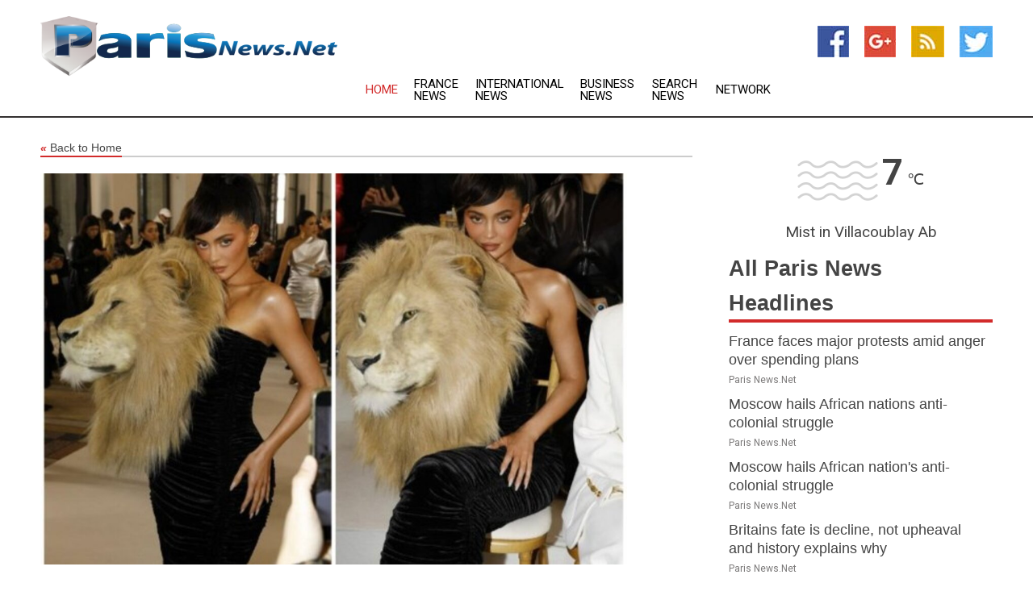

--- FILE ---
content_type: text/html; charset=utf-8
request_url: https://www.parisnews.net/news/273419381/kylie-jenner-wears-giant-lion-head-for-schiaparelli-couture-show-in-paris
body_size: 13303
content:
<!doctype html>
<html lang="en">
<head>
    <meta name="Powered By" content="Kreatio Platform" />
  <link rel="canonical" href="https://www.parisnews.net/news/273419381/kylie-jenner-wears-giant-lion-head-for-schiaparelli-couture-show-in-paris"/>
  <meta charset="utf-8"/>
  <meta http-equiv="X-UA-Compatible" content="IE=edge"/>
  <meta name="viewport" content="width=device-width, initial-scale=1, maximum-scale=1, user-scalable=no"/>
    <title>Kylie Jenner wears giant lion head for Schiaparelli's couture show in Paris</title>
  <meta name="title" content="Kylie Jenner wears giant lion head for Schiaparelli's couture show in Paris">
  <meta name="description" content="Kylie Jenner stunned people at Schiaparelli couture show in Paris as she arrived wearing a huge lion head as a brooch on a black gown!The big lion head covere"/>
  <meta name="keywords" content="North America News, roseberry, couture, according, couple, leopard, paris, baby boy, out from, named"/>
  <meta name="news_keywords" content="Paris news, paris, france, paris newspapers, government, french news" />
  <meta name="robots" content="index, follow" />
  <meta name="revisit-after" content="1 Day" />
  <meta property="og:title" content="Kylie Jenner wears giant lion head for Schiaparelli's couture show in Paris" />
  <meta property="og:site_name" content="Paris News" />
  <meta property="og:url" content="https://www.parisnews.net/news/273419381/kylie-jenner-wears-giant-lion-head-for-schiaparelli-couture-show-in-paris" />
  <meta property="og:description" content="Kylie Jenner stunned people at Schiaparelli couture show in Paris as she arrived wearing a huge lion head as a brooch on a black gown!The big lion head covere"/>
  <meta property="og:image" content="https://image.chitra.live/api/v1/wps/33fe7a3/fbe0a5a0-90e1-4070-b246-85ea8538ee5e/0/ani1674488934-600x315.jpg" />
  <meta property="og:type" content="article" />
  <meta property="og:locale" content="en_US" />
  <meta name="twitter:card" content="summary_large_image" />
  <meta name="twitter:site" content="@Paris News" />
  <meta name="twitter:title" content="Kylie Jenner wears giant lion head for Schiaparelli's couture show in Paris" />
  <meta name="twitter:description" content="Kylie Jenner stunned people at Schiaparelli couture show in Paris as she arrived wearing a huge lion head as a brooch on a black gown!The big lion head covere"/>
  <meta name="twitter:image" content="https://image.chitra.live/api/v1/wps/33fe7a3/fbe0a5a0-90e1-4070-b246-85ea8538ee5e/0/ani1674488934-600x315.jpg" />

  <link rel="shortcut icon" href="https://assets.kreatio.net/web/newsnet/favicons/favicon.ico"/>
  <link rel="stylesheet" type="text/css" href="https://assets.kreatio.net/web/newsnet/css/foundation.min.css">
  <link rel="stylesheet" type="text/css" href="https://assets.kreatio.net/web/newsnet/css/red_style.css">
  <link rel="stylesheet" type="text/css" href="https://cdnjs.cloudflare.com/ajax/libs/font-awesome/4.6.3//css/font-awesome.css">
  <script src="https://assets.kreatio.net/web/newsnet/js/app.js"></script>
  <link rel="stylesheet" href="https://cdnjs.cloudflare.com/ajax/libs/tinymce/6.8.2/skins/ui/oxide/skin.min.css">
  <script async src='https://securepubads.g.doubleclick.net/tag/js/gpt.js'></script>
  <script src='https://www.google.com/recaptcha/api.js'></script>
  <script>window.googletag = window.googletag || {cmd: []};
  googletag.cmd.push(function () {
      googletag.defineSlot('/21806386006/Bigpond_TOP/uaenews.net', [[970, 250], [728, 90], [970, 90]], 'div-gpt-ad-3852326-1')
          .addService(googletag.pubads());
      googletag.defineSlot('/21806386006/Bigpond_TOP/uaenews.net', [[300, 250], [300, 600], [160, 600], [120, 600], [320, 50]], 'div-gpt-ad-3852326-2')
          .addService(googletag.pubads());
      googletag.defineOutOfPageSlot('/21806386006/Bigpond_TOP/uaenews.net', 'div-gpt-ad-3852326-3')
          .addService(googletag.pubads());
      googletag.defineSlot('/21806386006/Bigpond_TOP/uaenews.net', [[1, 1]], 'div-gpt-ad-3852326-4')
          .addService(googletag.pubads());

      googletag.pubads().enableSingleRequest();
      googletag.pubads().collapseEmptyDivs();
      googletag.pubads().setCentering(true);
      googletag.enableServices();
  });</script>
  <script async src="https://paht.tech/c/uaenews.net.js"></script>

  <script type="text/javascript">
      window._mNHandle = window._mNHandle || {};
      window._mNHandle.queue = window._mNHandle.queue || [];
      medianet_versionId = "3121199";
  </script>
    <!-- taboola-->
    <script type="text/javascript">
        window._taboola = window._taboola || [];
        _taboola.push({article: 'auto'});
        !function (e, f, u, i) {
            if (!document.getElementById(i)) {
                e.async = 1;
                e.src = u;
                e.id = i;
                f.parentNode.insertBefore(e, f);
            }
        }(document.createElement('script'),
            document.getElementsByTagName('script')[0],
            '//cdn.taboola.com/libtrc/newsnet-network/loader.js',
            'tb_loader_script');
        if (window.performance && typeof window.performance.mark == 'function') {
            window.performance.mark('tbl_ic');
        }
    </script>
    <!--taboola-->
  <style>
      .tox .tox-statusbar {
          display: none !important;
      }
      .red{
          color: red;
      }
      .text h1,
      .text h2,
      .text h3,
      .text h4,
      .text h5,
      .text h6{
          font-size: 24px !important;
          font-weight: 700 !important;
      }
  </style>
</head>
<body>
<!-- header -->
  <!-- Component :: Main-Header--> 
<div class="row expanded header">
  <div class="large-4 columns logo hide-for-small-only">
    <a href="/"><img src="https://assets.kreatio.net/nn_logos/paris-news.png" alt="Paris News"></a></div>

  <div class="large-6 columns navigation">
    <div class="title-bar show-for-small-only"
         data-responsive-toggle="navigation-menu" data-hide-for="medium">
      <button class="menu-icon" type="button" data-toggle></button>
      <div class="title-bar-title" style="margin: 0 20px;">
        <a href="/"><img width="200px" src="https://assets.kreatio.net/nn_logos/paris-news.png"></a>
      </div>
    </div>
    <div class="top-bar" id="navigation-menu">
      <div class="top-bar-left">
        <ul class="dropdown menu" data-dropdown-menu>
          <li class="active"><a href="/">Home</a></li>
            <li>
              <a href="/category/france-news">France
                News</a>
            </li>
            <li>
              <a href="/category/breaking-international-news">International
                News</a>
            </li>
            <li>
              <a href="/category/breaking-business-news">Business
                News</a>
            </li>
          <li><a href="/archive">Search News</a></li>
          <li><a href="http://www.themainstreammedia.com/">Network</a></li>
        </ul>
      </div>
    </div>
  </div>

  <div class="large-2 columns socail_icon hide-for-small-only">
    <ul class="menu float-right">
      <li><a href="http://www.facebook.com/pages/Paris-News/132648376791530" target="_blank"><img
        src="https://assets.kreatio.net/web/newsnet/images/facebook.jpg"
        alt="facebook"></a></li>
      <li><a href="https://plus.google.com/100673188542492000103" target="_blank"><img
        src="https://assets.kreatio.net/web/newsnet/images/google_pls.jpg"
        alt="google"></a></li>
      <li><a href="https://feeds.parisnews.net/rss/fab36d240e1883d4" target="_blank"><img
        src="https://assets.kreatio.net/web/newsnet/images/rss_feed.jpg"
        alt="rss"></a></li>
      <li><a href="https://twitter.com/parisnewsnet" target="_blank"><img
        src="https://assets.kreatio.net/web/newsnet/images/twitter.jpg"
        alt="twitter"></a></li>
    </ul>
      <!-- Component :: Header-Date--> 
<div class="remote_component" id = 587f77c1-772e-d205-d833-e133cfdf98e0></div>


  </div>
</div>


<!-- End of header -->

<!-- Ads -->
<div class="row expanded ad_temp">

  <!-- Ad 728x90 (TOP) -->
  <div
    class="large-12 medium-12 columns text-left top_add hide-for-small-only">

    <center>
      <div id='div-gpt-ad-3852326-1'>
        <script>
            googletag.cmd.push(function () {
                googletag.display('div-gpt-ad-3852326-1');
            });
        </script>
      </div>
    </center>

  </div>
  <!-- End of ad -->

</div>
<!-- End of ads -->


<div class="row expanded content">
  <div class="large-9 medium-8 columns left_content">
    <div class="row expanded breadcrum">
      <div class="large-12 medium-12 columns">
        <h4>
          <span><a href="/"><i>«</i>Back to Home</a></span>
        </h4>
      </div>
    </div>
    <div class="row expanded single_news">
  <div class="large-12 columns">
    <div class="article_image">
        <img src="https://image.chitra.live/api/v1/wps/98c555e/fbe0a5a0-90e1-4070-b246-85ea8538ee5e/0/ani1674488934-1156x770.jpg" alt="Kylie Jenner wears giant lion head for Schiaparelli&#39;s couture show in Paris" width="100%">
    </div>
    <div class="title_text">
      <h2>
        <a href="#">Kylie Jenner wears giant lion head for Schiaparelli&#39;s couture show in Paris</a>
      </h2>
      <p>ANI
        <br>23 Jan 2023, 21:07 GMT+
          </p>
    </div>
    <div class="detail_text">
      <div class="text">
            <p>Paris [France], January 23 (ANI): Kylie Jenner stunned people at Schiaparelli's couture show in Paris as she arrived wearing a huge lion head as a brooch on a black gown!The big lion head covered Kylie's entire torso and has been a topic of discussion across the fashion fraternity ever since she walked the hallway of the venue wearing it.</p><p>According to CNN, Schiaparelli's collection was inspired by Dante's "Inferno" and the nine circles of hell, as per the show notes -- a metaphor for the doubt and creative torment that all artists face, wrote creative director Daniel Roseberry.</p><p>According to CNN, Roseberry reimagined the leopard, lion, and she-wolf in the collection, drawing literally from the three beasts that appear in the 14th-century poem; "representing lust, pride, and avarice respectively." Naomi Campbell wore a boxy black faux fur coat with a wolf's head peeking out from the left shoulder, and Canadian model Shalom Harlow wore a strapless snow leopard tube dress with a roaring feline head peeking out from the bust.</p><p>Coming back to Kylie's outfit, she looked fierce in the black velvet evening gown which she paired with gold shoes.</p><p>For hair, she tied them back in a sleek high ponytail and for makeup, she kept it quite matte with her favourite neutral choice of the colour palette.</p><p>Kylie recently announced the name of her baby boy - Aire Webster.</p><p>Kylie and Travis welcomed their son on February 2 but waited until February 6 to share news of his arrival with their followers.</p><p>The couple, who also have a 4-year-old daughter named Stormi Webster, at the time, shared a photo of the newborn's hand on Instagram along with the birthdate and a blue love emoji.</p><p>A few days later, the celebrity couple revealed that they'd named their baby boy Wolf, reported E! News.</p>However, that name had a short shelf life as in a March 21 Instagram post, Kylie shared, "FYI our son's name isn't Wolf anymore." Kylie said, "We just really didn't feel like it was him. Just wanted to share because I keep seeing Wolf everywhere." (ANI)
        <p></p>
      </div>
    </div>
  </div>
  <div class="large-12 medium-12 columns share_icon">
    <h3>
      <span><a href="#">Share article:</a></span>
    </h3>
    <div class="sharethis-inline-share-buttons"></div>
  </div>
  <div class="large-12 medium-12 columns hide-for-small-only">
    <div class="detail_text">
      <div id="contentad338226"></div>
      <script type="text/javascript">
          (function (d) {
              var params =
                  {
                      id: "d5a9be96-e246-4ac5-9d21-4b034439109c",
                      d: "ZGVsaGluZXdzLm5ldA==",
                      wid: "338226",
                      cb: (new Date()).getTime()
                  };

              var qs = [];
              for (var key in params) qs.push(key + '=' + encodeURIComponent(params[key]));
              var s = d.createElement('script');
              s.type = 'text/javascript';
              s.async = true;
              var p = 'https:' == document.location.protocol ? 'https' : 'http';
              s.src = p + "://api.content-ad.net/Scripts/widget2.aspx?" + qs.join('&');
              d.getElementById("contentad338226").appendChild(s);
          })(document);
      </script>
    </div>
  </div>
</div>

    <div class="column row collapse show-for-small-only">
      <div class="large-12 medium-12 columns">

        <div id='div-gpt-ad-3852326-2'>
          <script>
              googletag.cmd.push(function() {
                  googletag.display('div-gpt-ad-3852326-2');
              });
          </script>
        </div>

      </div>
    </div>
    <!-- Ad 600x250 -->
    <div class="row column collapse">
      <div class="large-12 medium-12 columns">

        <div id="318873353">
          <script type="text/javascript">
              try {
                  window._mNHandle.queue.push(function (){
                      window._mNDetails.loadTag("318873353", "600x250", "318873353");
                  });
              }
              catch (error) {}
          </script>
        </div>

      </div>
    </div>
    <!-- End of ad -->
    <!-- Taboola -->
    <div class="row column collapse">
  <div class="large-12 medium-12 columns">

    <div id="taboola-below-article-thumbnails"></div>
    <script type="text/javascript">
        window._taboola = window._taboola || [];
        _taboola.push({
            mode: 'alternating-thumbnails-a',
            container: 'taboola-below-article-thumbnails',
            placement: 'Below Article Thumbnails',
            target_type: 'mix'
        });
    </script>

  </div>
</div>

    <!-- Taboola -->
    <div class="row expanded moreus_news" ng-controller="MoreCtrl">
  <div class="large-12 medium-12 columns">
    <h3><span>More Paris News</span></h3>
    <a href="/category/paris-news" class="access_more">Access More</a>
  </div>
    <div class="large-6 columns">
        <div class="media-object">
          <div class="media-object-section">
            <a href="/news/278586765/france-faces-major-protests-amid-anger-over-spending-plans">
              <img src="https://image.chitra.live/api/v1/wps/0d970bf/452e8847-b670-4dcd-8b0a-927e0dad91fa/1/5-S-bastien-Lecornu-200x200.jpg" width="153px">
            </a>
          </div>
          <div class="media-object-section">
            <h5><a title="" href="/news/278586765/france-faces-major-protests-amid-anger-over-spending-plans">France faces major protests amid anger over spending plans</a>
</h5>
            <p class="date">Paris News.Net</p>
          </div>
        </div>
        <div class="media-object">
          <div class="media-object-section">
            <a href="/news/278593404/moscow-hails-african-nations-anti-colonial-struggle">
              <img src="https://image.chitra.live/api/v1/wps/f8d8b66/cb06a54f-8f93-4e54-ae5f-d98967c0e24d/0/Y2EwZWZmODktN2M-200x200.jpg" width="153px">
            </a>
          </div>
          <div class="media-object-section">
            <h5><a title="" href="/news/278593404/moscow-hails-african-nations-anti-colonial-struggle">Moscow hails African nations anti-colonial struggle</a>
</h5>
            <p class="date">Paris News.Net</p>
          </div>
        </div>
        <div class="media-object">
          <div class="media-object-section">
            <a href="/news/278593423/moscow-hails-african-nation-anti-colonial-struggle">
              <img src="https://image.chitra.live/api/v1/wps/6a0b199/2544a79f-4766-4503-8519-b6ace5ff3feb/0/ZGQ5ZDZlODQtNWM-200x200.jpg" width="153px">
            </a>
          </div>
          <div class="media-object-section">
            <h5><a title="" href="/news/278593423/moscow-hails-african-nation-anti-colonial-struggle">Moscow hails African nation&#39;s anti-colonial struggle</a>
</h5>
            <p class="date">Paris News.Net</p>
          </div>
        </div>
        <div class="media-object">
          <div class="media-object-section">
            <a href="/news/278593254/britains-fate-is-decline-not-upheaval-and-history-explains-why">
              <img src="https://image.chitra.live/api/v1/wps/9432476/1cc8c44d-d568-4295-9205-6eb52d17f724/0/MzAyMjFjMzYtNDU-200x200.jpg" width="153px">
            </a>
          </div>
          <div class="media-object-section">
            <h5><a title="" href="/news/278593254/britains-fate-is-decline-not-upheaval-and-history-explains-why">Britains fate is decline, not upheaval  and history explains why</a>
</h5>
            <p class="date">Paris News.Net</p>
          </div>
        </div>
        <div class="media-object">
          <div class="media-object-section">
            <a href="/news/278593255/eu-looks-to-le-pen-proof-its-budget-politico">
              <img src="https://image.chitra.live/api/v1/wps/ad5a5bf/246e0ca0-4582-4943-bd7b-8730b8d07264/0/ODM4NzlkOWItMDl-200x200.jpg" width="153px">
            </a>
          </div>
          <div class="media-object-section">
            <h5><a title="" href="/news/278593255/eu-looks-to-le-pen-proof-its-budget-politico">EU looks to Le Pen-proof its budget  Politico</a>
</h5>
            <p class="date">Paris News.Net</p>
          </div>
        </div>
        <div class="media-object">
          <div class="media-object-section">
            <a href="/news/278593302/eu-looks-to-le-pen-proof-its-budget-politico">
              <img src="https://image.chitra.live/api/v1/wps/a659fb8/b6aa1373-2cc1-415a-a1f2-fa4ff34029b4/0/NGUwMTJhMzktODI-200x200.jpg" width="153px">
            </a>
          </div>
          <div class="media-object-section">
            <h5><a title="" href="/news/278593302/eu-looks-to-le-pen-proof-its-budget-politico">EU looks to &#39;Le Pen-proof&#39; its budget - Politico</a>
</h5>
            <p class="date">Paris News.Net</p>
          </div>
        </div>
        <div class="media-object">
          <div class="media-object-section">
            <a href="/news/278593148/roundup-wave-of-western-nations-recognize-palestinian-statehood-in-sharp-break-with-us">
              <img src="https://image.chitra.live/api/v1/wps/b60cc47/37912a0e-7274-4ae0-acb8-cdfd162f88dd/0/XxjidwE000011-20250922-CBMFN0A001-200x200.jpg" width="153px">
            </a>
          </div>
          <div class="media-object-section">
            <h5><a title="" href="/news/278593148/roundup-wave-of-western-nations-recognize-palestinian-statehood-in-sharp-break-with-us">Roundup: Wave of western nations recognize Palestinian statehood in sharp break with U.S.</a>
</h5>
            <p class="date">Paris News.Net</p>
          </div>
        </div>
        <div class="media-object">
          <div class="media-object-section">
            <a href="/news/278593072/russian-figure-skaters-win-olympic-qualifiers">
              <img src="https://image.chitra.live/api/v1/wps/e27b65f/07c2cac8-c635-4d21-b983-4f7a6b6f9b09/0/YWRmYzMzNDgtNDB-200x200.jpg" width="153px">
            </a>
          </div>
          <div class="media-object-section">
            <h5><a title="" href="/news/278593072/russian-figure-skaters-win-olympic-qualifiers">Russian figure skaters win Olympic qualifiers </a>
</h5>
            <p class="date">Paris News.Net</p>
          </div>
        </div>
        <div class="media-object">
          <div class="media-object-section">
            <a href="/news/278592805/blake-lively-celebrates-18-years-of-gossip-girl-drops-rare-bts-with-michelle-trachtenberg-penn-badgley-and-others">
              <img src="https://image.chitra.live/api/v1/wps/27912ed/748a0176-decb-4bd6-aecb-4934f3af4ab6/0/ANI-20250922070736-200x200.jpg" width="153px">
            </a>
          </div>
          <div class="media-object-section">
            <h5><a title="" href="/news/278592805/blake-lively-celebrates-18-years-of-gossip-girl-drops-rare-bts-with-michelle-trachtenberg-penn-badgley-and-others">Blake Lively celebrates 18 years of &#39;Gossip Girl&#39;, drops rare BTS with Michelle Trachtenberg, Penn Badgley and others</a>
</h5>
            <p class="date">Paris News.Net</p>
          </div>
        </div>
        <div class="media-object">
          <div class="media-object-section">
            <a href="/news/278592731/macron-warns-against-seizing-frozen-russian-assets">
              <img src="https://image.chitra.live/api/v1/wps/ece8a69/93c722b1-5e67-45b7-84ab-a95e87d34242/0/NzJjOTVlMDUtM2U-200x200.jpg" width="153px">
            </a>
          </div>
          <div class="media-object-section">
            <h5><a title="" href="/news/278592731/macron-warns-against-seizing-frozen-russian-assets">Macron warns against seizing frozen Russian assets</a>
</h5>
            <p class="date">Paris News.Net</p>
          </div>
        </div>
        <div class="media-object">
          <div class="media-object-section">
            <a href="/news/278592480/atp-roundup-taylor-fritz-clutch-wins-propel-team-world-to-laver-cup">
              <img src="https://image.chitra.live/api/v1/wps/f2d7c7d/5936a432-bc48-4f34-96f5-7f8b68edc30a/0/YzZhYWZmZDMtYWQ-200x200.jpg" width="153px">
            </a>
          </div>
          <div class="media-object-section">
            <h5><a title="" href="/news/278592480/atp-roundup-taylor-fritz-clutch-wins-propel-team-world-to-laver-cup">ATP roundup: Taylor Fritz&#39;s clutch wins propel Team World to Laver Cup</a>
</h5>
            <p class="date">Paris News.Net</p>
          </div>
        </div>
    </div>
    <div class="large-6 columns">
        <div class="media-object">
          <div class="media-object-section">
            <a href="/news/278592346/spazerbaijan-baku-f1-azerbaijan-grand-prix-race">
              <img src="https://image.chitra.live/api/v1/wps/b9b0af5/c87143f7-a85f-4e09-952f-87c5d662c9ad/0/XxjpbeE000060-20250922-PEPFN0A001-200x200.jpg" width="153px">
            </a>
          </div>
          <div class="media-object-section">
            <h5><a title="" href="/news/278592346/spazerbaijan-baku-f1-azerbaijan-grand-prix-race">(SP)AZERBAIJAN-BAKU-F1-AZERBAIJAN GRAND PRIX-RACE</a>
</h5>
            <p class="date">Paris News.Net</p>
          </div>
        </div>
        <div class="media-object">
          <div class="media-object-section">
            <a href="/news/278592034/gaza-does-not-qualify-as-genocide-macron">
              <img src="https://image.chitra.live/api/v1/wps/69519af/1987091c-7bde-4dfb-9c54-aca3b8baf393/0/OTkwODRiNzUtYjY-200x200.jpg" width="153px">
            </a>
          </div>
          <div class="media-object-section">
            <h5><a title="" href="/news/278592034/gaza-does-not-qualify-as-genocide-macron">Gaza does not qualify as genocide  Macron</a>
</h5>
            <p class="date">Paris News.Net</p>
          </div>
        </div>
        <div class="media-object">
          <div class="media-object-section">
            <a href="/news/278592043/gaza-does-not-qualify-as-genocide-macron">
              <img src="https://image.chitra.live/api/v1/wps/2500b37/7d3cae70-ece8-4a2f-906d-c10af55ee5fb/0/NmI2NGZkODUtYWE-200x200.jpg" width="153px">
            </a>
          </div>
          <div class="media-object-section">
            <h5><a title="" href="/news/278592043/gaza-does-not-qualify-as-genocide-macron">Gaza does not &#39;qualify as genocide&#39; - Macron</a>
</h5>
            <p class="date">Paris News.Net</p>
          </div>
        </div>
        <div class="media-object">
          <div class="media-object-section">
            <a href="/news/278591851/uk-canada-australia-recognise-palestinian-state-israel-calls-decision-huge-reward-to-terror">
              <img src="https://image.chitra.live/api/v1/wps/14082e1/32caade7-b214-4180-8bbe-60c8977428da/0/ANI-20250921190315-200x200.jpg" width="153px">
            </a>
          </div>
          <div class="media-object-section">
            <h5><a title="" href="/news/278591851/uk-canada-australia-recognise-palestinian-state-israel-calls-decision-huge-reward-to-terror">UK, Canada, Australia recognise Palestinian state; Israel calls decision &quot;huge reward to terror&quot;</a>
</h5>
            <p class="date">Paris News.Net</p>
          </div>
        </div>
        <div class="media-object">
          <div class="media-object-section">
            <a href="/news/278591798/atp-roundup-italy-lorenzo-musetti-cruises-in-chengdu">
              <img src="https://image.chitra.live/api/v1/wps/7cc75f6/ac026dcd-27bd-4f62-aebd-cb989e0fc3dc/0/ZWQyZTlkYjQtYWY-200x200.jpg" width="153px">
            </a>
          </div>
          <div class="media-object-section">
            <h5><a title="" href="/news/278591798/atp-roundup-italy-lorenzo-musetti-cruises-in-chengdu">ATP roundup: Italy&#39;s Lorenzo Musetti cruises in Chengdu</a>
</h5>
            <p class="date">Paris News.Net</p>
          </div>
        </div>
        <div class="media-object">
          <div class="media-object-section">
            <a href="/news/278591725/palestine-welcomes-move-by-uk-canada-and-australia-to-recognise-the-palestinian-state">
              <img src="https://image.chitra.live/api/v1/wps/435dd80/7cd7eb5b-b886-43e9-8815-ebcb3fe1dd7b/0/ANI-20250921152317-200x200.jpg" width="153px">
            </a>
          </div>
          <div class="media-object-section">
            <h5><a title="" href="/news/278591725/palestine-welcomes-move-by-uk-canada-and-australia-to-recognise-the-palestinian-state">Palestine welcomes move by UK, Canada and Australia to recognise the Palestinian state</a>
</h5>
            <p class="date">Paris News.Net</p>
          </div>
        </div>
        <div class="media-object">
          <div class="media-object-section">
            <a href="/news/278591449/china-para-badminton-international-2025-pramod-bhagat-wins-gold-silver-sukant-kadam-clinches-2-silver-krishna-nagar-shines">
              <img src="https://image.chitra.live/api/v1/wps/5773a38/fc593033-7988-4301-a175-25af41db8c29/0/ANI-20250921125836-200x200.jpg" width="153px">
            </a>
          </div>
          <div class="media-object-section">
            <h5><a title="" href="/news/278591449/china-para-badminton-international-2025-pramod-bhagat-wins-gold-silver-sukant-kadam-clinches-2-silver-krishna-nagar-shines">China Para Badminton International 2025: Pramod Bhagat wins gold, silver; Sukant Kadam clinches 2 silver, Krishna Nagar shines</a>
</h5>
            <p class="date">Paris News.Net</p>
          </div>
        </div>
        <div class="media-object">
          <div class="media-object-section">
            <a href="/news/278591398/uk-canada-and-australia-officially-recognize-state-of-palestine">
              <img src="https://image.chitra.live/api/v1/wps/aa33560/ce38084b-493a-4e08-8316-9795e994ee01/0/ZGRlYzExMjktYzd-200x200.jpg" width="153px">
            </a>
          </div>
          <div class="media-object-section">
            <h5><a title="" href="/news/278591398/uk-canada-and-australia-officially-recognize-state-of-palestine">UK, Canada and Australia officially recognize State of Palestine</a>
</h5>
            <p class="date">Paris News.Net</p>
          </div>
        </div>
        <div class="media-object">
          <div class="media-object-section">
            <a href="/news/278591388/france-paris-cafes-race">
              <img src="https://image.chitra.live/api/v1/wps/4f30080/1083a2df-8b97-4a35-87aa-806397a76de3/0/XxjpbeE000937-20250921-PEPFN0A001-200x200.jpg" width="153px">
            </a>
          </div>
          <div class="media-object-section">
            <h5><a title="" href="/news/278591388/france-paris-cafes-race">FRANCE-PARIS-CAFES&#39; RACE</a>
</h5>
            <p class="date">Paris News.Net</p>
          </div>
        </div>
        <div class="media-object">
          <div class="media-object-section">
            <a href="/news/278591376/spjapan-tokyo-athletics-world-athletics-championships-mens-5000m-final">
              <img src="https://image.chitra.live/api/v1/wps/756402c/ba856a4d-92ea-4e12-98e2-fda3f69e80d1/0/XxjpbeE000869-20250921-PEPFN0A001-200x200.jpg" width="153px">
            </a>
          </div>
          <div class="media-object-section">
            <h5><a title="" href="/news/278591376/spjapan-tokyo-athletics-world-athletics-championships-mens-5000m-final">(SP)JAPAN-TOKYO-ATHLETICS-WORLD ATHLETICS CHAMPIONSHIPS-MEN&#39;S 5000M-FINAL</a>
</h5>
            <p class="date">Paris News.Net</p>
          </div>
        </div>
    </div>
</div>

    <div class="column row collapse show-for-small-only">
      <div class="large-12 medium-12 columns">

        <div id='div-gpt-ad-3852326-2'>
          <script>
              googletag.cmd.push(function() {
                  googletag.display('div-gpt-ad-3852326-2');
              });
          </script>
        </div>

      </div>
    </div>
    <div class="row expanded">
      <div class="large-12 medium-12 columns">
        <div class="row expanded signupnws">
          <div class="large-6 columns">
            <h2>Sign up for Paris News</h2>
            <p>a daily newsletter full of things to discuss over
              drinks.and the great thing is that it's on the house!</p>
          </div>
          <div class="large-6 columns">
            <form
              action="https://subscription.themainstreammedia.com/?p=subscribe"
              method="post">
              <input type="text" name="email" placeholder="Your email address"
                     required>
              <button type="submit" class="button">Submit</button>
            </form>
          </div>
        </div>
      </div>
    </div>
    <div class="row expanded single_news">
      <div
        class="large-12 medium-12 columns text-center hide-for-small-only">
        <div class="detail_text"></div>
      </div>
    </div>
  </div>
  <!-- Side bar -->
    <div class="large-3 medium-4 columns right_sidebar">
    <!-- weather -->
      <!-- Component :: Weather-Block--> 
<div class="remote_component" id = 9690c96f-dc4b-9209-9a32-98af0c17491b></div>


    <!-- End of weather -->

    <!-- All headlines -->
    <div class="row column headline">
  <div class="large-12 medium-12 columns">
    <h3>
      <span><a href="/category/paris-news">All Paris News Headlines</a></span>
    </h3>
    <div class="outer_head">
        <div class="single_head">
          <h6>
            <a title="" href="/news/278586765/france-faces-major-protests-amid-anger-over-spending-plans">France faces major protests amid anger over spending plans</a>

          </h6>
          <p class="date">Paris News.Net</p>
        </div>
        <div class="single_head">
          <h6>
            <a title="" href="/news/278593404/moscow-hails-african-nations-anti-colonial-struggle">Moscow hails African nations anti-colonial struggle</a>

          </h6>
          <p class="date">Paris News.Net</p>
        </div>
        <div class="single_head">
          <h6>
            <a title="" href="/news/278593423/moscow-hails-african-nation-anti-colonial-struggle">Moscow hails African nation&#39;s anti-colonial struggle</a>

          </h6>
          <p class="date">Paris News.Net</p>
        </div>
        <div class="single_head">
          <h6>
            <a title="" href="/news/278593254/britains-fate-is-decline-not-upheaval-and-history-explains-why">Britains fate is decline, not upheaval  and history explains why</a>

          </h6>
          <p class="date">Paris News.Net</p>
        </div>
        <div class="single_head">
          <h6>
            <a title="" href="/news/278593255/eu-looks-to-le-pen-proof-its-budget-politico">EU looks to Le Pen-proof its budget  Politico</a>

          </h6>
          <p class="date">Paris News.Net</p>
        </div>
        <div class="single_head">
          <h6>
            <a title="" href="/news/278593302/eu-looks-to-le-pen-proof-its-budget-politico">EU looks to &#39;Le Pen-proof&#39; its budget - Politico</a>

          </h6>
          <p class="date">Paris News.Net</p>
        </div>
        <div class="single_head">
          <h6>
            <a title="" href="/news/278593148/roundup-wave-of-western-nations-recognize-palestinian-statehood-in-sharp-break-with-us">Roundup: Wave of western nations recognize Palestinian statehood in sharp break with U.S.</a>

          </h6>
          <p class="date">Paris News.Net</p>
        </div>
        <div class="single_head">
          <h6>
            <a title="" href="/news/278593072/russian-figure-skaters-win-olympic-qualifiers">Russian figure skaters win Olympic qualifiers </a>

          </h6>
          <p class="date">Paris News.Net</p>
        </div>
        <div class="single_head">
          <h6>
            <a title="" href="/news/278592805/blake-lively-celebrates-18-years-of-gossip-girl-drops-rare-bts-with-michelle-trachtenberg-penn-badgley-and-others">Blake Lively celebrates 18 years of &#39;Gossip Girl&#39;, drops rare BTS with Michelle Trachtenberg, Penn Badgley and others</a>

          </h6>
          <p class="date">Paris News.Net</p>
        </div>
        <div class="single_head">
          <h6>
            <a title="" href="/news/278592731/macron-warns-against-seizing-frozen-russian-assets">Macron warns against seizing frozen Russian assets</a>

          </h6>
          <p class="date">Paris News.Net</p>
        </div>
        <div class="single_head">
          <h6>
            <a title="" href="/news/278592480/atp-roundup-taylor-fritz-clutch-wins-propel-team-world-to-laver-cup">ATP roundup: Taylor Fritz&#39;s clutch wins propel Team World to Laver Cup</a>

          </h6>
          <p class="date">Paris News.Net</p>
        </div>
        <div class="single_head">
          <h6>
            <a title="" href="/news/278592346/spazerbaijan-baku-f1-azerbaijan-grand-prix-race">(SP)AZERBAIJAN-BAKU-F1-AZERBAIJAN GRAND PRIX-RACE</a>

          </h6>
          <p class="date">Paris News.Net</p>
        </div>
        <div class="single_head">
          <h6>
            <a title="" href="/news/278592034/gaza-does-not-qualify-as-genocide-macron">Gaza does not qualify as genocide  Macron</a>

          </h6>
          <p class="date">Paris News.Net</p>
        </div>
        <div class="single_head">
          <h6>
            <a title="" href="/news/278592043/gaza-does-not-qualify-as-genocide-macron">Gaza does not &#39;qualify as genocide&#39; - Macron</a>

          </h6>
          <p class="date">Paris News.Net</p>
        </div>
        <div class="single_head">
          <h6>
            <a title="" href="/news/278591851/uk-canada-australia-recognise-palestinian-state-israel-calls-decision-huge-reward-to-terror">UK, Canada, Australia recognise Palestinian state; Israel calls decision &quot;huge reward to terror&quot;</a>

          </h6>
          <p class="date">Paris News.Net</p>
        </div>
        <div class="single_head">
          <h6>
            <a title="" href="/news/278591798/atp-roundup-italy-lorenzo-musetti-cruises-in-chengdu">ATP roundup: Italy&#39;s Lorenzo Musetti cruises in Chengdu</a>

          </h6>
          <p class="date">Paris News.Net</p>
        </div>
        <div class="single_head">
          <h6>
            <a title="" href="/news/278591725/palestine-welcomes-move-by-uk-canada-and-australia-to-recognise-the-palestinian-state">Palestine welcomes move by UK, Canada and Australia to recognise the Palestinian state</a>

          </h6>
          <p class="date">Paris News.Net</p>
        </div>
        <div class="single_head">
          <h6>
            <a title="" href="/news/278591449/china-para-badminton-international-2025-pramod-bhagat-wins-gold-silver-sukant-kadam-clinches-2-silver-krishna-nagar-shines">China Para Badminton International 2025: Pramod Bhagat wins gold, silver; Sukant Kadam clinches 2 silver, Krishna Nagar shines</a>

          </h6>
          <p class="date">Paris News.Net</p>
        </div>
        <div class="single_head">
          <h6>
            <a title="" href="/news/278591398/uk-canada-and-australia-officially-recognize-state-of-palestine">UK, Canada and Australia officially recognize State of Palestine</a>

          </h6>
          <p class="date">Paris News.Net</p>
        </div>
        <div class="single_head">
          <h6>
            <a title="" href="/news/278591388/france-paris-cafes-race">FRANCE-PARIS-CAFES&#39; RACE</a>

          </h6>
          <p class="date">Paris News.Net</p>
        </div>
        <div class="single_head">
          <h6>
            <a title="" href="/news/278591376/spjapan-tokyo-athletics-world-athletics-championships-mens-5000m-final">(SP)JAPAN-TOKYO-ATHLETICS-WORLD ATHLETICS CHAMPIONSHIPS-MEN&#39;S 5000M-FINAL</a>

          </h6>
          <p class="date">Paris News.Net</p>
        </div>
        <div class="single_head">
          <h6>
            <a title="" href="/news/278591336/spjapan-tokyo-athletics-world-athletics-championships-mens-decathlon-javelin-throw">(SP)JAPAN-TOKYO-ATHLETICS-WORLD ATHLETICS CHAMPIONSHIPS-MEN&#39;S DECATHLON-JAVELIN THROW</a>

          </h6>
          <p class="date">Paris News.Net</p>
        </div>
        <div class="single_head">
          <h6>
            <a title="" href="/news/278591834/brussels-bureaucrats-running-like-panicked-chickens-orban">Brussels bureaucrats running like panicked chickens  Orban</a>

          </h6>
          <p class="date">Paris News.Net</p>
        </div>
        <div class="single_head">
          <h6>
            <a title="" href="/news/278591329/brussels-bureaucrats-are-running-around-like-panicked-chickens-orban">Brussels bureaucrats are running around like panicked chickens  Orban</a>

          </h6>
          <p class="date">Paris News.Net</p>
        </div>
        <div class="single_head">
          <h6>
            <a title="" href="/news/278592894/brussels-bureaucrats-running-around-like-panicked-chickens-orban">Brussels bureaucrats running around like panicked chickens  Orban</a>

          </h6>
          <p class="date">Paris News.Net</p>
        </div>
        <div class="single_head">
          <h6>
            <a title="" href="/news/278591308/ram-gopal-kothari-becomes-first-indian-to-complete-marathon-at-geographic-north-pole">Ram Gopal Kothari becomes first Indian to complete marathon at Geographic North Pole</a>

          </h6>
          <p class="date">Paris News.Net</p>
        </div>
        <div class="single_head">
          <h6>
            <a title="" href="/news/278591175/meet-the-russian-refugee-who-turned-america-into-a-wine-superpower">Meet The Russian refugee who turned America into a wine superpower</a>

          </h6>
          <p class="date">Paris News.Net</p>
        </div>
        <div class="single_head">
          <h6>
            <a title="" href="/news/278591108/spjapan-tokyo-athletics-world-athletics-championships-mens-decathlon-pole-vault">(SP)JAPAN-TOKYO-ATHLETICS-WORLD ATHLETICS CHAMPIONSHIPS-MEN&#39;S DECATHLON-POLE VAULT</a>

          </h6>
          <p class="date">Paris News.Net</p>
        </div>
        <div class="single_head">
          <h6>
            <a title="" href="/news/278591044/india-flex-space-market-sees-72-uptake-by-global-firms-emerges-as-one-of-most-mature-ecosystems-report">India&#39;s flex space market sees 72% uptake by global firms, emerges as one of most mature ecosystems: Report</a>

          </h6>
          <p class="date">Paris News.Net</p>
        </div>
        <div class="single_head">
          <h6>
            <a title="" href="/news/278591021/atp-roundup-taylor-fritz-tops-carlos-alcaraz-at-laver-cup">ATP roundup: Taylor Fritz tops Carlos Alcaraz at Laver Cup</a>

          </h6>
          <p class="date">Paris News.Net</p>
        </div>
        <div class="single_head">
          <h6>
            <a title="" href="/news/278591019/atp-roundup-team-world-jumps-ahead-with-unbeaten-laver-cup-day-2">ATP roundup: Team World jumps ahead with unbeaten Laver Cup Day 2</a>

          </h6>
          <p class="date">Paris News.Net</p>
        </div>
        <div class="single_head">
          <h6>
            <a title="" href="/news/278591010/macron-slams-israel-settlement-plans-in-west-bank-calling-it-political-project-that-kills-possibility-of-two-states">Macron slams Israel&#39;s settlement plans in West Bank, calling it &quot;political project&quot; that kills possibility of two states</a>

          </h6>
          <p class="date">Paris News.Net</p>
        </div>
        <div class="single_head">
          <h6>
            <a title="" href="/news/278590993/suspend-israel-from-privilege-french-legend-cantona-calls-to-ban-israel-from-football">&quot;Suspend Israel from privilege&quot;: French legend Cantona calls to ban Israel from football</a>

          </h6>
          <p class="date">Paris News.Net</p>
        </div>
        <div class="single_head">
          <h6>
            <a title="" href="/news/278590814/spjapan-tokyo-athletics-world-athletics-championships-mens-decathlon-discus-throw">(SP)JAPAN-TOKYO-ATHLETICS-WORLD ATHLETICS CHAMPIONSHIPS-MEN&#39;S DECATHLON-DISCUS THROW</a>

          </h6>
          <p class="date">Paris News.Net</p>
        </div>
        <div class="single_head">
          <h6>
            <a title="" href="/news/278590810/spazerbaijan-baku-f1-azerbaijan-grand-prix-qualifying">(SP)AZERBAIJAN-BAKU-F1-AZERBAIJAN GRAND PRIX-QUALIFYING</a>

          </h6>
          <p class="date">Paris News.Net</p>
        </div>
        <div class="single_head">
          <h6>
            <a title="" href="/news/278590733/royals-extend-blue-jays-losing-skid-to-4-games">Royals extend Blue Jays&#39; losing skid to 4 games</a>

          </h6>
          <p class="date">Paris News.Net</p>
        </div>
        <div class="single_head">
          <h6>
            <a title="" href="/news/278590369/saudi-crown-prince-french-president-discuss-outcomes-of-high-level-international-conference-on-palestine">Saudi Crown Prince, French President discuss outcomes of High-level International Conference on Palestine</a>

          </h6>
          <p class="date">Paris News.Net</p>
        </div>
        <div class="single_head">
          <h6>
            <a title="" href="/news/278590146/anna-hall-wins-first-heptathlon-for-us-since-jackie-joyner-kersee">Anna Hall wins first heptathlon for U.S. since Jackie Joyner-Kersee</a>

          </h6>
          <p class="date">Paris News.Net</p>
        </div>
        <div class="single_head">
          <h6>
            <a title="" href="/news/278590135/atp-roundup-qualifier-stuns-no-1-seed-andrey-rublev-in-hangzhou">ATP roundup: Qualifier stuns No. 1 seed Andrey Rublev in Hangzhou</a>

          </h6>
          <p class="date">Paris News.Net</p>
        </div>
        <div class="single_head">
          <h6>
            <a title="" href="/news/278590115/zelensky-rejects-korean-conflict-settlement-scenario">Zelensky rejects Korean conflict settlement scenario</a>

          </h6>
          <p class="date">Paris News.Net</p>
        </div>
        <div class="single_head">
          <h6>
            <a title="" href="/news/278589905/serbia-stages-massive-military-parade-amid-opposition-criticism">Serbia Stages Massive Military Parade Amid Opposition Criticism</a>

          </h6>
          <p class="date">Paris News.Net</p>
        </div>
        <div class="single_head">
          <h6>
            <a title="" href="/news/278589780/wpa-chief-paul-hails-india-para-sports-transformation-calls-nation-ideal-host-for-world-para-athletics-championships">WPA chief Paul hails India&#39;s para-sports transformation, calls nation &quot;ideal host&quot; for World Para Athletics Championships</a>

          </h6>
          <p class="date">Paris News.Net</p>
        </div>
        <div class="single_head">
          <h6>
            <a title="" href="/news/278589710/after-two-editions-of-glory-india-draw-blank-at-2025-tokyo-world-athletics-championships">After two editions of glory, India draw blank at 2025 Tokyo World Athletics Championships</a>

          </h6>
          <p class="date">Paris News.Net</p>
        </div>
        <div class="single_head">
          <h6>
            <a title="" href="/news/278589704/china-accused-of-silencing-soas-bound-student-over-tibet-advocacy">China accused of silencing SOAS-bound student over Tibet advocacy</a>

          </h6>
          <p class="date">Paris News.Net</p>
        </div>
        <div class="single_head">
          <h6>
            <a title="" href="/news/278589697/indian-air-force-bids-adieu-to-its-workhorse-the-mig-21">Indian Air Force bids adieu to its workhorse, the MiG-21</a>

          </h6>
          <p class="date">Paris News.Net</p>
        </div>
        <div class="single_head">
          <h6>
            <a title="" href="/news/278589687/us-quietly-curtailing-arms-sales-to-western-europe-the-atlantic">US quietly curtailing arms sales to Western Europe  The Atlantic</a>

          </h6>
          <p class="date">Paris News.Net</p>
        </div>
        <div class="single_head">
          <h6>
            <a title="" href="/news/278589408/israeli-minister-chikli-slams-eu-over-israel-sanctions-as-rabbis-warn-of-rising-antisemitism-in-europe">Israeli minister Chikli slams EU over Israel sanctions as rabbis warn of rising antisemitism in Europe</a>

          </h6>
          <p class="date">Paris News.Net</p>
        </div>
        <div class="single_head">
          <h6>
            <a title="" href="/news/278589403/portugal-to-officially-recognise-palestinian-state-ahead-of-unga-conference">Portugal to officially recognise Palestinian state ahead of UNGA conference</a>

          </h6>
          <p class="date">Paris News.Net</p>
        </div>
        <div class="single_head">
          <h6>
            <a title="" href="/news/278590498/bulgaria-ranks-second-in-eu-for-air-travel">Bulgaria Ranks Second in EU for Air Travel</a>

          </h6>
          <p class="date">Paris News.Net</p>
        </div>
        <div class="single_head">
          <h6>
            <a title="" href="/news/278589228/spjapan-tokyo-athletics-world-athletics-championships-mens-decathlon-shot-put">(SP)JAPAN-TOKYO-ATHLETICS-WORLD ATHLETICS CHAMPIONSHIPS-MEN&#39;S DECATHLON-SHOT PUT</a>

          </h6>
          <p class="date">Paris News.Net</p>
        </div>
    </div>
  </div>
</div>



    <!-- Ad 300x600 (A) -->
    <div class="row column ad_600">
      <div class="large-12 medium-12 columns hide-for-small-only">

        <script id="mNCC" language="javascript">
            medianet_width = "300";
            medianet_height = "600";
            medianet_crid = "393315316";
            medianet_versionId = "3111299";
        </script>
        <script src="//contextual.media.net/nmedianet.js?cid=8CUG1R34Q"></script>

      </div>
    </div>
    <!-- End of ad -->

    <!-- Related News -->
    <div class=" row column business_news">
  <div class="large-12 medium-12 columns">
    <h3>
      <span>France News</span>
    </h3>
      <div class="media-object">
        <div class="media-object-section">
          <a href="/news/278586765/france-faces-major-protests-amid-anger-over-spending-plans"><img width="153px" src="https://image.chitra.live/api/v1/wps/0d970bf/452e8847-b670-4dcd-8b0a-927e0dad91fa/1/5-S-bastien-Lecornu-200x200.jpg" alt="France faces major protests amid anger over spending plans"/></a>
        </div>
        <div class="media-object-section">
          <h6>
            <a title="" href="/news/278586765/france-faces-major-protests-amid-anger-over-spending-plans">France faces major protests amid anger over spending plans</a>

          </h6>
          <p class="date">Paris News.Net</p>
        </div>
      </div>
      <div class="media-object">
        <div class="media-object-section">
          <a href="/news/278593404/moscow-hails-african-nations-anti-colonial-struggle"><img width="153px" src="https://image.chitra.live/api/v1/wps/f8d8b66/cb06a54f-8f93-4e54-ae5f-d98967c0e24d/0/Y2EwZWZmODktN2M-200x200.jpg" alt="Moscow hails African nations anti-colonial struggle"/></a>
        </div>
        <div class="media-object-section">
          <h6>
            <a title="" href="/news/278593404/moscow-hails-african-nations-anti-colonial-struggle">Moscow hails African nations anti-colonial struggle</a>

          </h6>
          <p class="date">Paris News.Net</p>
        </div>
      </div>
      <div class="media-object">
        <div class="media-object-section">
          <a href="/news/278593423/moscow-hails-african-nation-anti-colonial-struggle"><img width="153px" src="https://image.chitra.live/api/v1/wps/6a0b199/2544a79f-4766-4503-8519-b6ace5ff3feb/0/ZGQ5ZDZlODQtNWM-200x200.jpg" alt="Moscow hails African nation&#39;s anti-colonial struggle"/></a>
        </div>
        <div class="media-object-section">
          <h6>
            <a title="" href="/news/278593423/moscow-hails-african-nation-anti-colonial-struggle">Moscow hails African nation&#39;s anti-colonial struggle</a>

          </h6>
          <p class="date">Paris News.Net</p>
        </div>
      </div>
      <div class="media-object">
        <div class="media-object-section">
          <a href="/news/278593268/bhaut-garv-hai-is-film-pe-ishaan-khatter-vishal-jethwa-express-happiness-as-homebound-is-india-oscar-entry"><img width="153px" src="https://image.chitra.live/api/v1/wps/d5d990f/2ffa64cf-ecef-4f7d-8715-ce5379268511/0/ANI-20250922105421-200x200.jpg" alt="&quot;Bhaut garv hai is film pe&quot;: Ishaan Khatter, Vishal Jethwa express happiness as &#39;Homebound&#39; is India&#39;s Oscar entry"/></a>
        </div>
        <div class="media-object-section">
          <h6>
            <a title="" href="/news/278593268/bhaut-garv-hai-is-film-pe-ishaan-khatter-vishal-jethwa-express-happiness-as-homebound-is-india-oscar-entry">&quot;Bhaut garv hai is film pe&quot;: Ishaan Khatter, Vishal Jethwa express happiness as &#39;Homebound&#39; is India&#39;s Oscar entry</a>

          </h6>
          <p class="date">Paris News.Net</p>
        </div>
      </div>
      <div class="media-object">
        <div class="media-object-section">
          <a href="/news/278593254/britains-fate-is-decline-not-upheaval-and-history-explains-why"><img width="153px" src="https://image.chitra.live/api/v1/wps/9432476/1cc8c44d-d568-4295-9205-6eb52d17f724/0/MzAyMjFjMzYtNDU-200x200.jpg" alt="Britains fate is decline, not upheaval  and history explains why"/></a>
        </div>
        <div class="media-object-section">
          <h6>
            <a title="" href="/news/278593254/britains-fate-is-decline-not-upheaval-and-history-explains-why">Britains fate is decline, not upheaval  and history explains why</a>

          </h6>
          <p class="date">Paris News.Net</p>
        </div>
      </div>
      <div class="media-object">
        <div class="media-object-section">
          <a href="/news/278593255/eu-looks-to-le-pen-proof-its-budget-politico"><img width="153px" src="https://image.chitra.live/api/v1/wps/ad5a5bf/246e0ca0-4582-4943-bd7b-8730b8d07264/0/ODM4NzlkOWItMDl-200x200.jpg" alt="EU looks to Le Pen-proof its budget  Politico"/></a>
        </div>
        <div class="media-object-section">
          <h6>
            <a title="" href="/news/278593255/eu-looks-to-le-pen-proof-its-budget-politico">EU looks to Le Pen-proof its budget  Politico</a>

          </h6>
          <p class="date">Paris News.Net</p>
        </div>
      </div>
    <div class="access_btn">
      <a href="/category/france-news"
         class="access_more">Access More</a>
    </div>
  </div>
</div>

    <!-- End of Related News -->

    <!-- News Releases  -->
    <div class="row column news_releases">
  <div class="large-12 medium-12 columns">
    <div class="inner">
      <h3>News Releases</h3>
      <p>
        <span >Paris News</span>.Net's News Release Publishing
        Service provides a medium for circulating your organization's
        news.
      </p>
      <form action="/news-releases" method="get">
        <button
          style="margin-left: 10px; font-size: 19px; font-family: Roboto, sans-serif;"
          href="/news-releases" type="submit" class="alert button">
          Click For Details</button>
      </form>
    </div>
  </div>
</div>

    <!-- End of News Releases  -->

    <div class=" row column business_news">
  <div class="large-12 medium-12 columns">
    <h3>
      <span>International News</span>
    </h3>
      <div class="media-object">
        <div class="media-object-section">
          <a href="As UK, Canada, Australia recognize Palestine, Fiji stands with Israel"><img width="153px" src="https://image.chitra.live/api/v1/wps/9f01549/0a0cdd35-12f9-48a5-8513-7f4a9b676fa5/1/Netanyahu-and-Rabuka-200x200.jpg" alt="Amid Palestinian statehood furore, Fiji solidifies ties with Israel"/></a>
        </div>
        <div class="media-object-section">
          <h6>
            <a title="" href="/news/278592237/amid-palestinian-statehood-furore-fiji-solidifies-ties-with-israel">Amid Palestinian statehood furore, Fiji solidifies ties with Israel</a>

          </h6>
          <p class="date">Paris News.Net</p>
        </div>
      </div>
      <div class="media-object">
        <div class="media-object-section">
          <a href="UK&#39;s MI6 launches Silent Courier, a dark web for global intel"><img width="153px" src="https://image.chitra.live/api/v1/wps/2f82c93/7067bf3b-b7fd-43b5-b7d4-18214f3dffc8/2/6-MI6-200x200.jpg" alt="UK’s MI6 launches dark web portal to recruit informants"/></a>
        </div>
        <div class="media-object-section">
          <h6>
            <a title="" href="/news/278589134/uk-s-mi6-launches-dark-web-portal-to-recruit-informants">UK’s MI6 launches dark web portal to recruit informants</a>

          </h6>
          <p class="date">Paris News.Net</p>
        </div>
      </div>
      <div class="media-object">
        <div class="media-object-section">
          <a href="Trump hails Kimmel suspension, threatens broadcasters&#39; licenses"><img width="153px" src="https://image.chitra.live/api/v1/wps/68969b8/27d220c6-4b43-4536-a265-388ba5d0fb38/2/5-Jimmy-Kimmel-200x200.jpg" alt="Trump targets TV networks after ABC drops Jimmy Kimmel"/></a>
        </div>
        <div class="media-object-section">
          <h6>
            <a title="" href="/news/278589129/trump-targets-tv-networks-after-abc-drops-jimmy-kimmel">Trump targets TV networks after ABC drops Jimmy Kimmel</a>

          </h6>
          <p class="date">Paris News.Net</p>
        </div>
      </div>
      <div class="media-object">
        <div class="media-object-section">
          <a href="Netanyahu infers Qatar behind rumors of Israeli involvement in Kirk death"><img width="153px" src="https://image.chitra.live/api/v1/wps/1e574cd/3edc17b2-d0fd-4bf8-9fd1-4c296dcb8312/1/Netanyahu-PMO-GPO-200x200.jpg" alt="Israel denies having any part in Charlie Kirk murder"/></a>
        </div>
        <div class="media-object-section">
          <h6>
            <a title="" href="/news/278589699/israel-denies-having-any-part-in-charlie-kirk-murder">Israel denies having any part in Charlie Kirk murder</a>

          </h6>
          <p class="date">Paris News.Net</p>
        </div>
      </div>
      <div class="media-object">
        <div class="media-object-section">
          <a href="China-Australia relations tested by Aussie-U.S. alliance "><img width="153px" src="https://image.chitra.live/api/v1/wps/677fbd0/744a589d-911b-4e1a-bd45-dfa97095a748/1/Albanese-Xi-China-X-200x200.jpeg" alt="U.S.-China rivalry leaves Australia stuck in the middle "/></a>
        </div>
        <div class="media-object-section">
          <h6>
            <a title="" href="/news/278588145/u-s-china-rivalry-leaves-australia-stuck-in-the-middle">U.S.-China rivalry leaves Australia stuck in the middle </a>

          </h6>
          <p class="date">Paris News.Net</p>
        </div>
      </div>
      <div class="media-object">
        <div class="media-object-section">
          <a href="China declares nature reserve at disputed shoal in South China Sea"><img width="153px" src="https://image.chitra.live/api/v1/wps/88f620f/663d9a1e-4256-4a5a-b43f-412e2c57b8f3/1/8-Coral-reefs-200x200.jpg" alt="New marine reserve adds tension to Philippines-China standoff"/></a>
        </div>
        <div class="media-object-section">
          <h6>
            <a title="" href="/news/278586795/new-marine-reserve-adds-tension-to-philippines-china-standoff">New marine reserve adds tension to Philippines-China standoff</a>

          </h6>
          <p class="date">Paris News.Net</p>
        </div>
      </div>
      <div class="media-object">
        <div class="media-object-section">
          <a href="Nationwide strikes disrupt France as workers protest budget cuts"><img width="153px" src="https://image.chitra.live/api/v1/wps/0d970bf/452e8847-b670-4dcd-8b0a-927e0dad91fa/1/5-S-bastien-Lecornu-200x200.jpg" alt="France faces major protests amid anger over spending plans"/></a>
        </div>
        <div class="media-object-section">
          <h6>
            <a title="" href="/news/278586765/france-faces-major-protests-amid-anger-over-spending-plans">France faces major protests amid anger over spending plans</a>

          </h6>
          <p class="date">Paris News.Net</p>
        </div>
      </div>
      <div class="media-object">
        <div class="media-object-section">
          <a href="Saudi Arabia, Pakistan seal mutual defense pact amid regional tensions"><img width="153px" src="https://image.chitra.live/api/v1/wps/c186b4d/9660f4ca-35b9-46a9-b3db-8841f7ff4c60/1/6-Saudi-Crowne-Prince-200x200.jpg" alt="Israel’s strikes on Qatar lead to Saudi Arabia-Pakistan defense deal"/></a>
        </div>
        <div class="media-object-section">
          <h6>
            <a title="" href="/news/278586783/israel-s-strikes-on-qatar-lead-to-saudi-arabia-pakistan-defense-deal">Israel’s strikes on Qatar lead to Saudi Arabia-Pakistan defense deal</a>

          </h6>
          <p class="date">Paris News.Net</p>
        </div>
      </div>
      <div class="media-object">
        <div class="media-object-section">
          <a href="US wields veto to perpetuate Gaza War at historic UNSC meeting "><img width="153px" src="https://image.chitra.live/api/v1/wps/2cfedc0/9c6bd853-b9ea-4567-b7e2-1c254d39654e/1/US-at-UNSC-19-Sep25-200x200.jpeg" alt="U.S. stands in way of world wanting end to war in Gaza"/></a>
        </div>
        <div class="media-object-section">
          <h6>
            <a title="" href="/news/278587794/u-s-stands-in-way-of-world-wanting-end-to-war-in-gaza">U.S. stands in way of world wanting end to war in Gaza</a>

          </h6>
          <p class="date">Paris News.Net</p>
        </div>
      </div>
      <div class="media-object">
        <div class="media-object-section">
          <a href="Suspicious package sparks anthrax scare in Dublin"><img width="153px" src="https://image.chitra.live/api/v1/wps/82b5a34/fad90867-d79e-47fc-938f-b1d977576477/2/7-Ireland-anthrax-200x200.jpg" alt="Alert in Dublin after threatening package sent to Iona Institute"/></a>
        </div>
        <div class="media-object-section">
          <h6>
            <a title="" href="/news/278584152/alert-in-dublin-after-threatening-package-sent-to-iona-institute">Alert in Dublin after threatening package sent to Iona Institute</a>

          </h6>
          <p class="date">Paris News.Net</p>
        </div>
      </div>
    <div class="access_btn">
      <a href="/category/breaking-international-news"
         class="access_more">Access More</a>
    </div>
  </div>
</div>

    <!-- Ad 336x280 -->
    <div class="row column ad_250 hide-for-small-only">
      <div class="large-12 medium-12 columns">

        <script id="mNCC" language="javascript">
            medianet_width = "300";
            medianet_height = "250";
            medianet_crid = "975428123";
            medianet_versionId = "3111299";
        </script>
        <script src="//contextual.media.net/nmedianet.js?cid=8CUG1R34Q"></script>

      </div>
    </div>
    <!-- End of ad -->

  </div>

</div>

<!-- footer -->
  <!-- Component :: Footer--> 
<div class="row expanded footer">
  <div class="large-12 medium-12 columns ">
    <div class="row">
      <div class="large-6 medium-12 columns">
        <h6>Paris News.Net</h6>
        <div class="float-left map_img">
          <a href="/"><img
            src="https://assets.kreatio.net/web/newsnet/images/maps/paris-news.png"/>
          </a>
        </div>
      </div>
      <div class="large-3 medium-6 columns footer_sitemap">
        <h6>SITE DATA</h6>
        <ul class="menu vertical">
          <li><a href="/">Home</a></li>
          <li><a href="/about">About Us</a></li>
          <li><a href="/news-releases">News Releases</a></li>
          <li><a href="/contact">Contact Us</a></li>
          <li><a href="/privacy">Privacy Policy</a></li>
          <li><a href="/terms-and-conditions">Terms and Conditions</a></li>
          <li><a href="/archive">Archives</a></li>
          <li><a href="/sitemap">Sitemap</a></li>
        </ul>
      </div>
      <div class="large-3 medium-6 columns footer_icon">
        <h6>CONNECT</h6>
        <ul class="menu vertical">
          <li><a href="http://www.facebook.com/pages/Paris-News/132648376791530" target="_blank"><span
            class="social-icon"> <span class="icon icon-facebook">
										<i class="fa fa-thumbs-up" aria-hidden="true"></i>
								</span>
							</span>Facebook</a></li>
          <li><a href="https://twitter.com/parisnewsnet" target="_blank"><span
            class="social-icon"> <span class="icon icon-facebook">
										<i class="fa fa-twitter" aria-hidden="true"> </i>
								</span>
							</span>Twitter</a></li>
          <li><a href="https://plus.google.com/100673188542492000103" target="_blank"><span
            class="social-icon"> <span class="icon icon-facebook">
										<i class="fa fa-google-plus" aria-hidden="true"></i>
								</span>
							</span>Google+</a></li>
          <li><a href="https://feeds.parisnews.net/rss/fab36d240e1883d4" target="_blank"><span
            class="social-icon"> <span class="icon icon-facebook">
										<i class="fa fa-rss" aria-hidden="true"></i>
								</span>
							</span>RSS</a></li>
          <li><a href="/contact"><span class="social-icon">
									<span class="icon icon-facebook"> <i
                    class="fa fa-envelope" aria-hidden="true"></i></span>
          </span>Contact Us</a></li>
        </ul>
      </div>
    </div>
  </div>
</div>
<div class="row expanded footer_bottom">
  <p>&copy; Copyright 1999-2025 Paris News.Net -
    <a target="_blank" href="http://www.themainstreammedia.com\">Mainstream Media Ltd</a>.
    All rights reserved.</p>
</div>


<!-- End of footer -->
<!-- twitter -->
<script>!function (d, s, id) {
    var js, fjs = d.getElementsByTagName(s)[0], p = /^http:/.test(d.location) ? 'http' : 'https';
    if (!d.getElementById(id)) {
        js = d.createElement(s);
        js.id = id;
        js.src = p + "://platform.twitter.com/widgets.js";
        fjs.parentNode.insertBefore(js, fjs);
    }
}(document, "script", "twitter-wjs");</script>
<!-- App Script -->
<script
  src="https://assets.kreatio.net/web/newsnet/js/vendor/jquery.js"></script>
<script
  src="https://assets.kreatio.net/web/newsnet/js/vendor/foundation.min.js"></script>
<script> window.onload = foundationCall(); </script>
<div id='div-gpt-ad-3852326-3'>
  <script>
      googletag.cmd.push(function () {
          googletag.display('div-gpt-ad-3852326-3');
      });
  </script>
</div>

<div id='div-gpt-ad-3852326-4'>
  <script>
      googletag.cmd.push(function () {
          googletag.display('div-gpt-ad-3852326-4');
      });
  </script>
</div>
  <!--Taboola-->
  <script type="text/javascript">
      window._taboola = window._taboola || [];
      _taboola.push({flush: true});
  </script>
  <!--Taboola-->
  <script>
      window.onload = foundationCall();
      window.onload = loadOembedVideo();
  </script>
  <script type="text/javascript" src="//platform-api.sharethis.com/js/sharethis.js#property=5a6ff818491c0100113d7616&product=custom-share-buttons"></script>
<script>
    $(document).ready(function () {
        let typingTimer;
        const doneTypingInterval = 300;
        $('#keyword_header_search').on('input', function () {
            clearTimeout(typingTimer);
            const query = $(this).val();
            if (query.length > 2) {
                typingTimer = setTimeout(function () {
                    performSearch(query);
                }, doneTypingInterval);
            } else {
                $('#results').empty();
            }
        });

        function performSearch(query) {
            $.ajax({
                url: '/archive_search',
                type: 'GET',
                data: { query: query },
                beforeSend: function () {
                    $('#results').html('<li class="list-group-item">Loading data...</li>');
                },
                success: function (response) {
                    $('#results').html(response);
                },
                error: function () {
                    $('#results').html('<li class="list-group-item text-danger">An error occurred. Please try again.</li>');
                }
            });
        }
    });
</script>
<script>
    $(document).ready(function () {
        if ($('.remote_component').length > 0) {
            $(".remote_component").each(function () {
                var id = $(this).attr('id');
                var page_id = $(this).attr('data_page_id');
                $.ajax({
                    type: 'get',
                    dataType: 'html',
                    url: '/get_remote_component',
                    data: {id: id, page_id: page_id},
                    beforeSend: function (xhr) {
                        xhr.setRequestHeader('X-CSRF-Token', $('meta[name="csrf-token"]').attr('content'))
                    },
                    success: function (data) {
                        $('#' + id).html(data)
                    }
                });
            });
        }
    });
</script>
<script>(function(){function c(){var b=a.contentDocument||a.contentWindow.document;if(b){var d=b.createElement('script');d.innerHTML="window.__CF$cv$params={r:'9bf54dc94f68eae4',t:'MTc2ODY0NzE1NA=='};var a=document.createElement('script');a.src='/cdn-cgi/challenge-platform/scripts/jsd/main.js';document.getElementsByTagName('head')[0].appendChild(a);";b.getElementsByTagName('head')[0].appendChild(d)}}if(document.body){var a=document.createElement('iframe');a.height=1;a.width=1;a.style.position='absolute';a.style.top=0;a.style.left=0;a.style.border='none';a.style.visibility='hidden';document.body.appendChild(a);if('loading'!==document.readyState)c();else if(window.addEventListener)document.addEventListener('DOMContentLoaded',c);else{var e=document.onreadystatechange||function(){};document.onreadystatechange=function(b){e(b);'loading'!==document.readyState&&(document.onreadystatechange=e,c())}}}})();</script></body>
</html>


--- FILE ---
content_type: text/html; charset=utf-8
request_url: https://www.google.com/recaptcha/api2/aframe
body_size: -88
content:
<!DOCTYPE HTML><html><head><meta http-equiv="content-type" content="text/html; charset=UTF-8"></head><body><script nonce="-cMDSiZ9aifrKZb84auxYg">/** Anti-fraud and anti-abuse applications only. See google.com/recaptcha */ try{var clients={'sodar':'https://pagead2.googlesyndication.com/pagead/sodar?'};window.addEventListener("message",function(a){try{if(a.source===window.parent){var b=JSON.parse(a.data);var c=clients[b['id']];if(c){var d=document.createElement('img');d.src=c+b['params']+'&rc='+(localStorage.getItem("rc::a")?sessionStorage.getItem("rc::b"):"");window.document.body.appendChild(d);sessionStorage.setItem("rc::e",parseInt(sessionStorage.getItem("rc::e")||0)+1);localStorage.setItem("rc::h",'1768647165609');}}}catch(b){}});window.parent.postMessage("_grecaptcha_ready", "*");}catch(b){}</script></body></html>